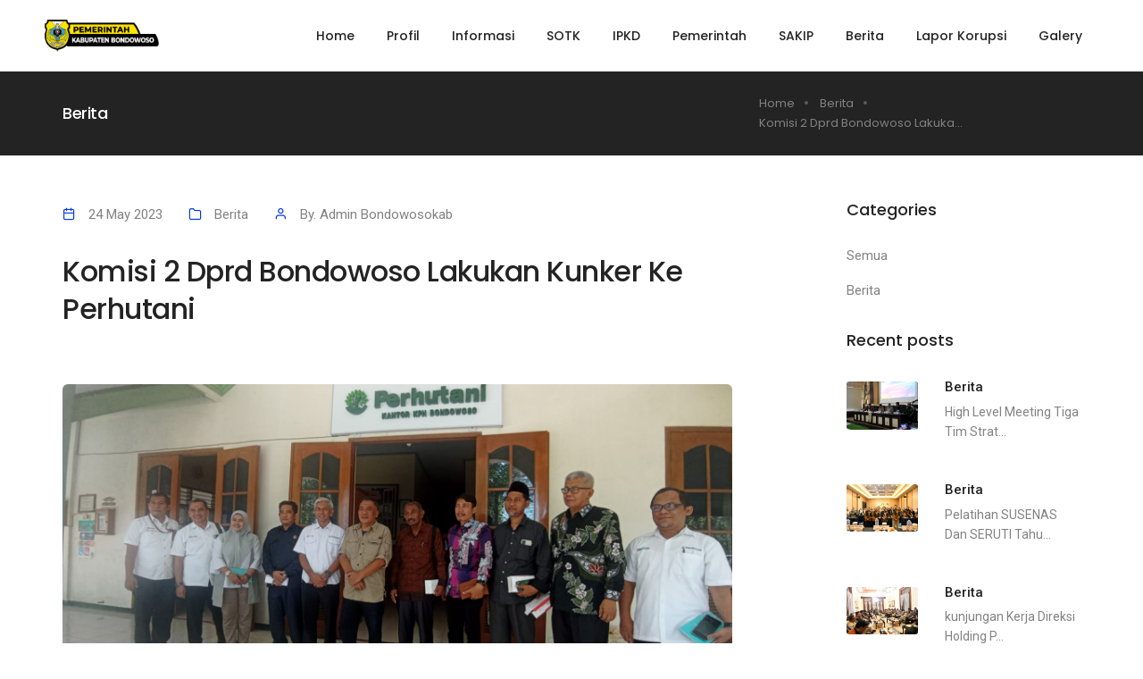

--- FILE ---
content_type: text/html; charset=UTF-8
request_url: https://bondowosokab.go.id/berita/komisi-2-dprd-bondowoso-lakukan-kunker-ke-perhutani-1
body_size: 6613
content:
<!doctype html>
<html class="no-js" lang="en">
<head>
        <meta property="og:type" content="Berita" />
    <meta property="og:site_name" content="Komisi 2 Dprd Bondowoso Lakukan Kunker Ke Perhutani ">
    <meta property="og:title" content="Komisi 2 Dprd Bondowoso Lakukan Kunker Ke Perhutani " />
    <meta property="og:description" content="Dewan Perwakilan Rakyat Daerah (DPRD) Komisi II Bondowoso melakukan Kunjungan Kerja (Kunker) di Kantor Perhutani Bondowoso, Rabu (24/5/2023).
Kunjungan Rombongan Komisi II Dprd itu bertujuan untuk membahas soal para petani di kawasan Ijen yang melak..."/>
    <meta property="og:image" itemprop="image" content="https://bondowosokab.go.id/uploads/thumbs/thumbs_7919f90afca973585e5db60042613dd6.jpg">
    <meta property="og:url" content="https://bondowosokab.go.id/komisi-2-dprd-bondowoso-lakukan-kunker-ke-perhutani-1" />
    <meta property="og:image:type" content="image/jpeg" />
    <meta property="og:image:width" content="400" />
    <meta property="og:image:height" content="400" />
    <meta property="og:type" content="website" />
    <meta property="og:updated_time" content="24 May 2023 " />
    <title>Berita - Website Resmi Kabupaten Bondowoso</title>
<meta charset="utf-8">
<meta http-equiv="X-UA-Compatible" content="IE=edge" />


<meta name="author" content="Kominfo@Bondowoso">
<meta name="viewport" content="width=device-width,initial-scale=1.0,maximum-scale=1" />
<meta http-equiv="Content-Security-Policy" content="upgrade-insecure-requests"/>
<meta name="geo.region" content="ID" />
<meta name="geo.placename" content="Bondowoso" />
<meta name="geo.position" content="-7.914629;113.821861" />
<meta name="ICBM" content="-7.914629, 113.821861" />

<!-- favicon icon -->
<link rel="shortcut icon" href="https://bondowosokab.go.id/frontend/images/logo/lambang_bondowoso.png">
<link rel="apple-touch-icon" href="https://bondowosokab.go.id/frontend/images/logo/lambang_bondowoso.png">
<link rel="apple-touch-icon" sizes="72x72" href="https://bondowosokab.go.id/frontend/images/logo/lambang_bondowoso.png">
<link rel="apple-touch-icon" sizes="114x114" href="https://bondowosokab.go.id/frontend/images/logo/lambang_bondowoso.png">
<!-- style sheets and font icons  -->
<link rel="stylesheet" type="text/css" href="https://bondowosokab.go.id/frontend/css/font-icons.min.css">
<link rel="stylesheet" type="text/css" href="https://bondowosokab.go.id/frontend/css/theme-vendors.min.css">
<link rel="stylesheet" type="text/css" href="https://bondowosokab.go.id/frontend/css/style.css">
<link rel="stylesheet" type="text/css" href="https://bondowosokab.go.id/frontend/css/responsive.css">
<!-- revolution slider -->
<link rel="stylesheet" type="text/css" href="https://bondowosokab.go.id/frontend/revolution/css/settings.css">
<link rel="stylesheet" type="text/css" href="https://bondowosokab.go.id/frontend/revolution/css/layers.css">
<link rel="stylesheet" type="text/css" href="https://bondowosokab.go.id/frontend/revolution/css/navigation.css">
<link rel="stylesheet" type="text/css" href="https://cdn.datatables.net/1.11.3/css/jquery.dataTables.min.css">
<script src="https://code.jquery.com/jquery-3.5.0.js"></script>
<!-- Global site tag (gtag.js) - Google Analytics -->
<script async src="https://www.googletagmanager.com/gtag/js?id=G-3DY0DVX37J"></script>
<style>
    .select2-selection__rendered {
        line-height: 31px !important;
    }

    .select2-container .select2-selection--single {
        height: 35px !important;
    }

    .select2-selection__arrow {
        height: 34px !important;
    }
</style>

<script>
    window.dataLayer = window.dataLayer || [];

    function gtag() {
        dataLayer.push(arguments);
    }
    gtag('js', new Date());

    gtag('config', 'G-3DY0DVX37J');
</script>
</head>
    <style>
        div.entry-content p:first-letter {
            font-family: "Brush Script MT";
            float: left; font-size: 70px; margin: 0 20px 0 0; text-align: center; padding: 10px 0; font-weight: 700;
            height: 55px; line-height: 25px; width: 55px;  margin-top: 5px;
            color:#f5667d;
        }
    </style>
</head>
<body data-mobile-nav-style="classic">
<!-- start header -->
<header class="header-with-topbar">
    <nav class="navbar navbar-expand-xl top-space navbar-light bg-blue header-light fixed-top always-fixed navbar-boxed header-reverse-scroll">
        <div class="container-fluid nav-header-container bg-transparent">
            <div class="col-6 col-lg-2 me-auto ps-lg-0">
                <a class="navbar-brand" href="/">
                    <img src="https://bondowosokab.go.id/frontend/images/logo/LogoPemkab2021.png" data-at2x="https://bondowosokab.go.id/frontend/images/logo/LogoPemkab2021.png" class="default-logo" width="100%;" alt="">
                    <img src="https://bondowosokab.go.id/frontend/images/logo/LogoPemkab2021.png" data-at2x="https://bondowosokab.go.id/frontend/images/logo/LogoPemkab2021.png" class="mobile-logo" alt="">
                    <img src="https://bondowosokab.go.id/frontend/images/logo/LogoPemkab2021.png" data-at2x="https://bondowosokab.go.id/frontend/images/logo/LogoPemkab2021.png" class="alt-logo" alt="">
                </a>
            </div>
            <div class="col-auto menu-order px-lg-0">
                <button class="navbar-toggler float-end" type="button" data-bs-toggle="collapse" data-bs-target="#navbarNav" aria-controls="navbarNav" aria-label="Toggle navigation">
                    <span class="navbar-toggler-line"></span>
                    <span class="navbar-toggler-line"></span>
                    <span class="navbar-toggler-line"></span>
                    <span class="navbar-toggler-line"></span>
                </button>
                <div class="collapse navbar-collapse justify-content-center" id="navbarNav">
                    <ul class="navbar-nav alt-font">
                                                    <li class="nav-item dropdown simple-dropdown">
                                <a href="https://bondowosokab.go.id/home" class="nav-link"
                                                                      >
                                    Home
                                </a>
                                                                                            </li>
                                                    <li class="nav-item dropdown simple-dropdown">
                                <a href="#" class="nav-link"
                                    class="dropdown-toggle"                                    >
                                    Profil
                                </a>
                                                                <i class="fa fa-angle-down dropdown-toggle" data-bs-toggle="dropdown" aria-hidden="true"></i>
                                                                                                    <ul class="dropdown-menu" role="menu">
            <li class="dropdown">
            <a                 href="https://bondowosokab.go.id/visi-misi-kabupaten-bondowoso">Visi Misi
                            </a>
                    </li>
            <li class="dropdown">
            <a                 href="https://bondowosokab.go.id/kilas-bondowoso">Sekilas Bondowoso
                            </a>
                    </li>
            <li class="dropdown">
            <a                 href="https://bondowosokab.go.id/bupati-dan-wakil-bupati">Bupati Dan Wakil Bupati
                            </a>
                    </li>
            <li class="dropdown">
            <a                 href="https://bondowosokab.go.id/pendidikan">Pendidikan
                            </a>
                    </li>
            <li class="dropdown">
            <a                 href="https://bondowosokab.go.id/kesejahteraan-sosial">Kesejahteraan Sosial
                            </a>
                    </li>
            <li class="dropdown">
            <a                 href="https://bondowosokab.go.id/pemberdayaan-perempuan-dan-keluarga-berencana">Pemberdayaan Perempuan Dan Keluarga Berencana
                            </a>
                    </li>
    </ul>
                                                            </li>
                                                    <li class="nav-item dropdown simple-dropdown">
                                <a href="https://bondowosokab.go.id/informasi/all" class="nav-link"
                                                                      >
                                    Informasi
                                </a>
                                                                                            </li>
                                                    <li class="nav-item dropdown simple-dropdown">
                                <a href="https://bondowosokab.go.id/sotk" class="nav-link"
                                                                      >
                                    SOTK
                                </a>
                                                                                            </li>
                                                    <li class="nav-item dropdown simple-dropdown">
                                <a href="https://bondowosokab.go.id/ipkd" class="nav-link"
                                                                      >
                                    IPKD
                                </a>
                                                                                            </li>
                                                    <li class="nav-item dropdown simple-dropdown">
                                <a href="#" class="nav-link"
                                    class="dropdown-toggle"                                    >
                                    Pemerintah
                                </a>
                                                                <i class="fa fa-angle-down dropdown-toggle" data-bs-toggle="dropdown" aria-hidden="true"></i>
                                                                                                    <ul class="dropdown-menu" role="menu">
            <li class="dropdown">
            <a                 href="#">Nomenklatur
                            </a>
                    </li>
            <li class="dropdown">
            <a                 href="https://bondowosokab.go.id/forkopimda">Forkopimda
                            </a>
                    </li>
            <li class="dropdown">
            <a                 href="https://bondowosokab.go.id/badan-eksekutif">Badan Eksekutif
                            </a>
                    </li>
            <li class="dropdown">
            <a                 href="https://bondowosokab.go.id/badan-legislatif">Badan Legislatif
                            </a>
                    </li>
    </ul>
                                                            </li>
                                                    <li class="nav-item dropdown simple-dropdown">
                                <a href="#" class="nav-link"
                                    class="dropdown-toggle"                                    >
                                    SAKIP
                                </a>
                                                                <i class="fa fa-angle-down dropdown-toggle" data-bs-toggle="dropdown" aria-hidden="true"></i>
                                                                                                    <ul class="dropdown-menu" role="menu">
            <li class="dropdown">
            <a                 href="https://bondowosokab.go.id/files">SAKIP OPD
                            </a>
                    </li>
            <li class="dropdown">
            <a                 href="https://bondowosokab.go.id/sistematika-sakip">Sistematika SAKIP
                            </a>
                    </li>
            <li class="dropdown">
            <a                 href="https://bondowosokab.go.id/sistematika-lakip-dan-pk-2018">Sistematika Lakip Dan PK 2018-2021
                            </a>
                    </li>
            <li class="dropdown">
            <a                 href="https://bondowosokab.go.id/materi-sosialisasi-perbup-sakip">Materi Sosialisai PERBUP SAKIP
                            </a>
                    </li>
            <li class="dropdown">
            <a                 href="https://bondowosokab.go.id/materi-sosialisasi-lakip-pk-dan-e-sakip">Materi Sosialisai LAKIP, PK Dan E-SAKIP
                            </a>
                    </li>
    </ul>
                                                            </li>
                                                    <li class="nav-item dropdown simple-dropdown">
                                <a href="https://bondowosokab.go.id/berita/semua" class="nav-link"
                                                                      >
                                    Berita
                                </a>
                                                                                            </li>
                                                    <li class="nav-item dropdown simple-dropdown">
                                <a href="#" class="nav-link"
                                    class="dropdown-toggle"                                    >
                                    Lapor Korupsi
                                </a>
                                                                <i class="fa fa-angle-down dropdown-toggle" data-bs-toggle="dropdown" aria-hidden="true"></i>
                                                                                                    <ul class="dropdown-menu" role="menu">
            <li class="dropdown">
            <a  target="_blank"                 href="https://lapor.go.id/">SP4N-LAPOR!
                            </a>
                    </li>
            <li class="dropdown">
            <a  target="_blank"                 href="https://kanda.bondowosokab.go.id/">KANDA (Kami Melayani Anda Mengawasi)
                            </a>
                    </li>
            <li class="dropdown">
            <a  target="_blank"                 href="https://inspektorat.bondowosokab.go.id/pages/view/wbs">Whistle Blowing System (WBS)
                            </a>
                    </li>
            <li class="dropdown">
            <a  target="_blank"                 href="https://api.whatsapp.com/send/?phone=%2B6285117746287&amp;text&amp;type=phone_number&amp;app_absent=0">Call Center Whatsapp
                            </a>
                    </li>
    </ul>
                                                            </li>
                                                    <li class="nav-item dropdown simple-dropdown">
                                <a href="https://bondowosokab.go.id/gallery" class="nav-link"
                                                                      >
                                    Galery
                                </a>
                                                                                            </li>
                                            </ul>
                </div>
            </div>
        </div>
    </nav>
</header>
<!-- end header -->
<section class="wow animate__fadeIn bg-extra-dark-gray padding-25px-tb page-title-small">
    <div class="container">
        <div class="row align-items-center justify-content-center">
            <div class="col-12 col-xl-8 col-lg-6">
                <h1 class="alt-font text-white font-weight-500 no-margin-bottom text-center text-lg-start"> Berita </h1>
            </div>
            <div class="col-12 col-xl-4 col-lg-6 breadcrumb justify-content-center justify-content-lg-end text-small alt-font md-margin-10px-top">
                <ul class="xs-text-center">
                    <li>Home</li>
                    <li>Berita</li>
                    <li> Komisi 2 Dprd Bondowoso Lakuka... </li>
                </ul>
            </div>
        </div>
    </div>
</section>
<section class="blog-right-side-bar">
    <div class="container">
        <div class="row justify-content-center">
            <div class="col-12 col-lg-8 right-sidebar md-margin-60px-bottom sm-margin-40px-bottom">
                <div class="row">
                    <div class="col-12 blog-details-text last-paragraph-no-margin margin-6-rem-bottom">
                        <ul class="list-unstyled margin-2-rem-bottom">
                            <li class="d-inline-block align-middle margin-25px-right"><i class="feather icon-feather-calendar text-fast-blue margin-10px-right"></i>
                                <a href="#">24 May 2023 </a></li>
                            <li class="d-inline-block align-middle margin-25px-right"><i class="feather icon-feather-folder text-fast-blue margin-10px-right"></i>
                                <a href="https://bondowosokab.go.id/category/berita">
                                    Berita                                </a>
                            </li>
                            <li class="d-inline-block align-middle"><i class="feather icon-feather-user text-fast-blue margin-10px-right"></i>
                                <a href="#">By. Admin Bondowosokab</a></li>
                        </ul>
                        <h5 class="alt-font font-weight-500 text-extra-dark-gray margin-4-half-rem-bottom">Komisi 2 Dprd Bondowoso Lakukan Kunker Ke Perhutani </h5>
                        <img src="https://bondowosokab.go.id/uploads/BERITA/7919f90afca973585e5db60042613dd6.jpg" alt="" class="w-100 border-radius-6px margin-4-half-rem-bottom">
                        <div style="text-align: justify;" class="">
                            <p>Dewan Perwakilan Rakyat Daerah (DPRD) Komisi II Bondowoso melakukan Kunjungan Kerja (Kunker) di Kantor Perhutani Bondowoso, Rabu (24/5/2023).<br />
Kunjungan Rombongan Komisi II Dprd itu bertujuan untuk membahas soal para petani di kawasan Ijen yang melakukan orasi atau aksi damai beberapa waktu lalu.<br />
Disampaikan Wakil Ketua Komisi 2 DPRD, A. Mansur menerangkan pihaknya datang untuk mencari data terkait lahan yang dikelola oleh beberapa pihak termasuk masyarakat atau petani Kecamatan Ijen, serta untuk mencari jalan keluar untuk aksi damai itu.<br />
&quot; Kita akan duduk bersama seluruh pihak, agar keputusan yang diambil sesuai kesepakatan bersama, jika nanti kesepakatan telah ada maka tidak ada kata istilah melanggar,&quot;ungkapnya.<br />
Dikatakan Mansur, apabila nanti masih ada masyarakat atau petani yang tidak mengikuti regulasi yang sudah ditetapkan seperti Perjanjian Kerjasama (PKS), itu juga menjadi atensi legislatif, sejatinya, wakil rakyat akan memberikan pencerahan dan arah terhadap masyarakat atau petani di Ijen, disamping itu seperti yang diketahui, lahan yang di kelola saat ini adalah milik Perhutani.<br />
&quot; Kita akan memberikan pendampingan, &nbsp;sosialisasi, edukasi kepada masyarakat terkait mana yang benar dan harus diikuti&quot; terangnya<br />
Ditempat yang sama, Kepala Adm Perhutani KPH Bondowoso Adi Nugroho pihaknya mendapat banyak masukan terkait pengelolaan hutan, karena dari pihak Perhutani sendiri telah memiliki aturan baik dari permanen maupun PKS dengan para pihak.<br />
&quot;Kita akan terus berupaya bagaimana masyarakata di sana bisa tetap mengolah lahan kita, agar berbagai sisi seperti ekonomi dan lingkungan bisa sama-sama berjalan,&quot; pungkasnya<br />
&nbsp;</p>                        </div>
                        <br>
                        <a href="#comments" class="btn btn-secondary">Komentar Anda</a>
                    </div>
                </div>
                <!-- commentar -->
                <section>
                    <div class="container">
                        <div class="row justify-content-center">
                            <div class="col-md-6 text-center margin-5-rem-bottom wow animate__fadeIn">
                                <h6 class="alt-font text-extra-dark-gray font-weight-500">0 Komentar</h6>
                            </div>
                        </div>
                        <div class="row">
                            <div class="col-12 col-lg-9 mx-auto wow animate__fadeIn">
                                <ul class="blog-comment">
                                                                    </ul>
                            </div>
                        </div>
                    </div>
                </section>
                <!-- end commentar -->
                <!-- form commentar -->
                <section id="comments" class="pt-0">
                    <div class="container">
                                                                        <div class="row justify-content-center">
                            <div class="col-12 col-lg-9 margin-4-rem-bottom sm-margin-2-rem-bottom wow animate__fadeIn">
                                <h6 class="alt-font text-extra-dark-gray font-weight-500 margin-5px-bottom">Tulis Komentar</h6>
                                <div class="margin-5px-bottom">Email anda tidak akan di publis. Wajib diisi jika ada tanda <span class="text-radical-red">*</span></div>
                            </div>
                        </div>
                        <div class="row justify-content-center">
                            <div class="col-12 col-lg-9 wow animate__fadeIn">
                                <form action="https://bondowosokab.go.id/comment/save" method="post">
                                    <input type="hidden" name="_token" value="m7HqGBtBdT1QazCXwun9G9ku6m6ZT2MhCm0qi0DK">                                    <input type="hidden" value="451" name="id_article" id="id_article">
                                    <div class="row align-items-center">
                                        <div class="col-md-6 col-sm-12 col-xs-12">
                                            <label class="margin-15px-bottom" for="basic-name">Nama Anda <span class="text-radical-red">*</span></label>
                                            <input id="basic-name" class="medium-input border-radius-4px bg-white margin-30px-bottom required" type="text" name="name" placeholder="Isi nama anda">
                                        </div>
                                        <div class="col-md-6 col-sm-12 col-xs-12">
                                            <label class="margin-15px-bottom" for="basic-email">Email Anda <span class="text-radical-red">*</span></label>
                                            <input id="basic-email" class="medium-input border-radius-4px bg-white margin-30px-bottom required" type="email" name="email" placeholder="Isi email anda">
                                        </div>
                                        <div class="col-md-12 col-sm-12 col-xs-12">
                                            <div class="margin-15px-bottom">Komentar</div>
                                            <textarea class="medium-textarea border-radius-4px bg-white h-120px margin-2-half-rem-bottom" rows="6" name="comment" placeholder="Isi komentar anda"></textarea>
                                        </div>
                                        <label for="captcha" class="col-md-4 col-form-label text-md-right">Captcha</label>
                                        <div class="form-group row">
                                            <div class="col-md-6">
                                                <span class="captcha-image"><img src="https://bondowosokab.go.id/captcha/default?nX2sj9FA" ></span> &nbsp;&nbsp;
                                                <button type="button" class="btn btn-success refresh-button">Refresh</button>
                                                <input id="captcha" type="text" class="form-control " name="captcha" required>
                                                                                            </div>
                                        </div>
                                        <div class="col-12 sm-margin-20px-bottom">
                                            <input type="hidden" name="redirect" value="">
                                            <input class="btn btn-medium btn-dark-gray mb-0 btn-round-edge-small" type="submit" value="Kirim Komentar">
                                            <input class="btn btn-medium btn-danger mb-0 btn-round-edge-small reset" type="reset" id="reset" name="reset" value="Reset">
                                        </div>
                                    </div>
                                </form>
                            </div>
                        </div>
                    </div>
                </section>
                <!-- end form komentar -->
            </div>
            <!-- start sidebar -->
            <aside class="col-12 col-xl-3 offset-xl-1 col-lg-4 col-md-7 blog-sidebar lg-padding-4-rem-left md-padding-15px-left">
                <div class="margin-5-rem-bottom xs-margin-35px-bottom wow animate__fadeIn">
                    <span class="alt-font font-weight-500 text-large text-extra-dark-gray d-block margin-25px-bottom">Categories</span>
                    <ul class="list-style-07 list-unstyled">
                        <li><a href="https://bondowosokab.go.id/berita/semua">Semua</a></li>
                                                    <li><a href="https://bondowosokab.go.id/category/berita">Berita</a></li>
                                            </ul>
                </div>
                <br>
                <div class="margin-5-rem-bottom xs-margin-35px-bottom wow animate__fadeIn">
                    <span class="alt-font font-weight-500 text-large text-extra-dark-gray d-block margin-35px-bottom">Recent posts</span>
                    <ul class="latest-post-sidebar position-relative">
                                                    <li class="d-flex wow animate__fadeIn" data-wow-delay="0.2s">
                                <figure class="flex-shrink-0">
                                    <a href="https://bondowosokab.go.id/berita/high-level-meeting-tiga-tim-strategis-daerah-di-2026"><img class="border-radius-3px" src="https://bondowosokab.go.id/uploads/BERITA/b2f998153efb4bf81a4081853e655227.jpg" alt=""></a>
                                </figure>
                                <div class="media-body flex-grow-1">
                                    <a href="https://bondowosokab.go.id/category/berita" class="font-weight-500 text-extra-dark-gray d-inline-block margin-five-bottom md-margin-two-bottom">
                                        Berita
                                    </a>
                                    <a href="https://bondowosokab.go.id/berita/high-level-meeting-tiga-tim-strategis-daerah-di-2026" title="High Level Meeting Tiga Tim Strategis Daerah Di 2026">
                                        <span class="text-medium d-block line-height-22px"> High Level Meeting Tiga Tim Strat... </span>
                                    </a>

                                </div>
                            </li>
                                                    <li class="d-flex wow animate__fadeIn" data-wow-delay="0.2s">
                                <figure class="flex-shrink-0">
                                    <a href="https://bondowosokab.go.id/berita/pelatihan-susenas-dan-seruti-tahun-2026"><img class="border-radius-3px" src="https://bondowosokab.go.id/uploads/BERITA/e1b5549f611c4f3de9161d2fe9661472.jpg" alt=""></a>
                                </figure>
                                <div class="media-body flex-grow-1">
                                    <a href="https://bondowosokab.go.id/category/berita" class="font-weight-500 text-extra-dark-gray d-inline-block margin-five-bottom md-margin-two-bottom">
                                        Berita
                                    </a>
                                    <a href="https://bondowosokab.go.id/berita/pelatihan-susenas-dan-seruti-tahun-2026" title="Pelatihan SUSENAS Dan SERUTI Tahun 2026">
                                        <span class="text-medium d-block line-height-22px"> Pelatihan SUSENAS Dan SERUTI Tahu... </span>
                                    </a>

                                </div>
                            </li>
                                                    <li class="d-flex wow animate__fadeIn" data-wow-delay="0.2s">
                                <figure class="flex-shrink-0">
                                    <a href="https://bondowosokab.go.id/berita/kunjungan-kerja-direksi-holding-perkebunan-nusantara-ptpn-iii"><img class="border-radius-3px" src="https://bondowosokab.go.id/uploads/BERITA/5df363e174ea90ca2f948447982dac7c.jpg" alt=""></a>
                                </figure>
                                <div class="media-body flex-grow-1">
                                    <a href="https://bondowosokab.go.id/category/berita" class="font-weight-500 text-extra-dark-gray d-inline-block margin-five-bottom md-margin-two-bottom">
                                        Berita
                                    </a>
                                    <a href="https://bondowosokab.go.id/berita/kunjungan-kerja-direksi-holding-perkebunan-nusantara-ptpn-iii" title="kunjungan Kerja Direksi Holding Perkebunan Nusantara PTPN III">
                                        <span class="text-medium d-block line-height-22px"> kunjungan Kerja Direksi Holding P... </span>
                                    </a>

                                </div>
                            </li>
                                                    <li class="d-flex wow animate__fadeIn" data-wow-delay="0.2s">
                                <figure class="flex-shrink-0">
                                    <a href="https://bondowosokab.go.id/berita/rakor-standarisasi-formulir-validasi-penerima-manfaat-mbg-oleh-bgn"><img class="border-radius-3px" src="https://bondowosokab.go.id/uploads/BERITA/4f9e8185796b487edbc552f5fe989fdd.jpg" alt=""></a>
                                </figure>
                                <div class="media-body flex-grow-1">
                                    <a href="https://bondowosokab.go.id/category/berita" class="font-weight-500 text-extra-dark-gray d-inline-block margin-five-bottom md-margin-two-bottom">
                                        Berita
                                    </a>
                                    <a href="https://bondowosokab.go.id/berita/rakor-standarisasi-formulir-validasi-penerima-manfaat-mbg-oleh-bgn" title="Rakor Standarisasi Formulir Validasi Penerima Manfaat MBG Oleh BGN">
                                        <span class="text-medium d-block line-height-22px"> Rakor Standarisasi Formulir Valid... </span>
                                    </a>

                                </div>
                            </li>
                                            </ul>
                </div>
                <br>
                <div class="margin-5-rem-bottom xs-margin-35px-bottom md-padding-3-rem-top wow animate__fadeIn">
                    <span class="alt-font font-weight-500 text-large text-extra-dark-gray d-block margin-35px-bottom">Tags cloud</span>
                    <div class="tag-cloud">
                                                    <a href="https://bondowosokab.go.id/tag/berita">berita</a>
                                                    <a href="https://bondowosokab.go.id/tag/covid19">covid19</a>
                                                    <a href="https://bondowosokab.go.id/tag/dprd">DPRD</a>
                                                    <a href="https://bondowosokab.go.id/tag/pendidikan">pendidikan</a>
                                                    <a href="https://bondowosokab.go.id/tag/perbup">perbup</a>
                                                    <a href="https://bondowosokab.go.id/tag/prokes">prokes</a>
                                            </div>
                </div>
            </aside>
            <!-- end sidebar -->
        </div>
    </div>
</section>
<!-- start footer -->
<footer class="footer-consulting footer-dark bg-extra-dark-gray">
    <div class="footer-bottom padding-35px-tb">
        <div class="container">
            <div class="row align-items-center">
                <div class="col-12 col-md-3 text-center text-md-start sm-margin-50px-bottom">

                </div>
                <div class="col-12 col-md-6 text-center last-paragraph-no-margin sm-margin-20px-bottom">
                    <p>&copy; 2026 || Kabupaten Bondowoso</p>
                </div>
                <div class="col-12 col-md-3 text-center text-md-end">
                    <div class="social-icon-style-12">
                        <ul class="extra-small-icon light">
                            <li><a class="youtube" href="https://www.youtube.com/c/PemkabBondowoso" target="_blank"><i class="fab fa-youtube"></i></a></li>
                            <li><a class="instagram" href="https://www.instagram.com/pemkab_bondowoso/" target="_blank"><i class="fab fa-instagram"></i></a></li>
                            
                            <li><a class="facebook" href="https://www.facebook.com/bondowosokab.go.id/" target="_blank"><i class="fab fa-facebook-f"></i></a></li>
                            <li><a class="twitter" href="https://twitter.com/" target="_blank"><i class="fab fa-twitter"></i></a></li>
                        </ul>
                    </div>
                </div>
            </div>
        </div>
    </div>
</footer>
<!-- end footer -->
<!-- start scroll to top -->
<a class="scroll-top-arrow" href="javascript:void(0);"><i class="feather icon-feather-arrow-up"></i></a>
<!-- end scroll to top -->
<!-- javascript -->
        <script type="text/javascript" src="https://bondowosokab.go.id/frontend/js/jquery.min.js"></script>
        <script type="text/javascript" src="https://bondowosokab.go.id/frontend/js/theme-vendors.min.js"></script>
        <script type="text/javascript" src="https://bondowosokab.go.id/frontend/js/main.js"></script>
        <script type="text/javascript" src="https://bondowosokab.go.id/frontend/revolution/js/extensions/revolution.extension.carousel.min.js"></script>
        <script type="text/javascript" src="https://bondowosokab.go.id/frontend/revolution/js/extensions/revolution.extension.kenburn.min.js"></script>
        <!--<script type="text/javascript" src="https://bondowosokab.go.id/frontend/revolution/js/extensions/revolution.extension.layeranimation.min.js"></script>-->
        <!--<script type="text/javascript" src="https://bondowosokab.go.id/frontend/revolution/js/extensions/revolution.extension.migration.min.js"></script>-->
        <!--<script type="text/javascript" src="https://bondowosokab.go.id/frontend/revolution/js/extensions/revolution.extension.navigation.min.js"></script>-->
        <!--<script type="text/javascript" src="https://bondowosokab.go.id/frontend/revolution/js/extensions/revolution.extension.parallax.min.js"></script>-->
        <script type="text/javascript" src="https://bondowosokab.go.id/frontend/revolution/js/extensions/revolution.extension.slideanims.min.js"></script>
        <!--<script type="text/javascript" src="https://bondowosokab.go.id/frontend/revolution/js/extensions/revolution.extension.video.min.js"></script>-->
        <script type="text/javascript" src="https://cdn.datatables.net/1.11.3/js/jquery.dataTables.min.js"></script>
        <!-- deklarasi one signal notification -->

       
        <script src="https://cdn.onesignal.com/sdks/OneSignalSDK.js" defer></script>

        <script>
            window.OneSignal = window.OneSignal || [];
            OneSignal.push(function() {
                OneSignal.init({
                    appId: "28d65f9b-5ed9-46b1-92b2-2c3ba1466cb0",
                });
            });
        </script>
<script type="text/javascript">
    $(document).ready(function() {
        $('.refresh-button').click(function() {
            $.ajax({
                type: 'get',
                url: 'https://bondowosokab.go.id/comment/refresh-captcha',
                success:function(data) {
                    $('.captcha-image').html(data.captcha);
                }
            });
        });
    });
</script>
</body>
</html>
